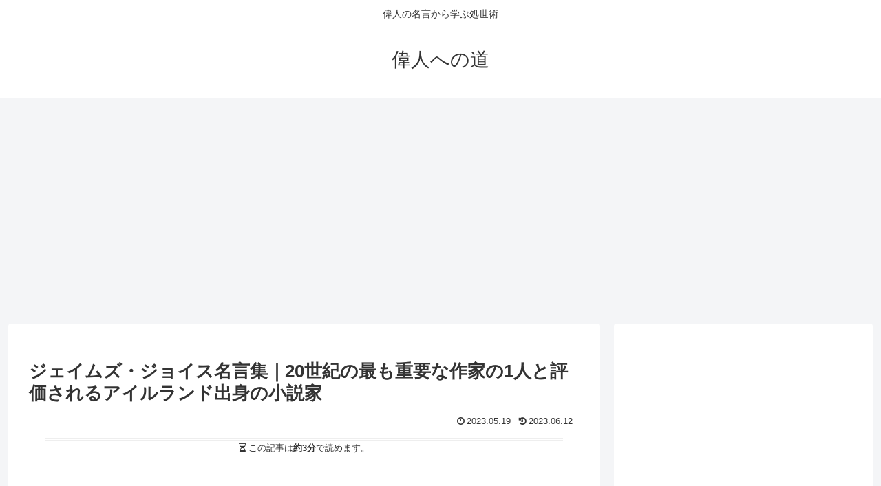

--- FILE ---
content_type: text/html; charset=utf-8
request_url: https://www.google.com/recaptcha/api2/aframe
body_size: 268
content:
<!DOCTYPE HTML><html><head><meta http-equiv="content-type" content="text/html; charset=UTF-8"></head><body><script nonce="4kcJZEEgwj5o4y7XCz2tnQ">/** Anti-fraud and anti-abuse applications only. See google.com/recaptcha */ try{var clients={'sodar':'https://pagead2.googlesyndication.com/pagead/sodar?'};window.addEventListener("message",function(a){try{if(a.source===window.parent){var b=JSON.parse(a.data);var c=clients[b['id']];if(c){var d=document.createElement('img');d.src=c+b['params']+'&rc='+(localStorage.getItem("rc::a")?sessionStorage.getItem("rc::b"):"");window.document.body.appendChild(d);sessionStorage.setItem("rc::e",parseInt(sessionStorage.getItem("rc::e")||0)+1);localStorage.setItem("rc::h",'1769109224985');}}}catch(b){}});window.parent.postMessage("_grecaptcha_ready", "*");}catch(b){}</script></body></html>